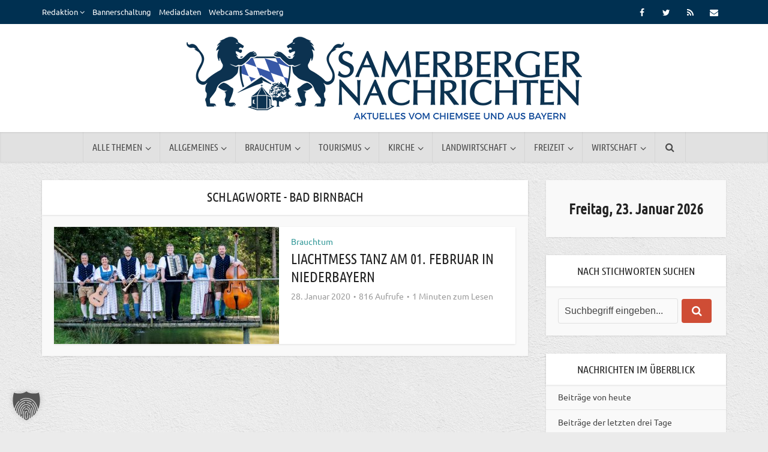

--- FILE ---
content_type: application/javascript
request_url: https://www.samerbergernachrichten.de/wp-content/cache/borlabs-cookie/1/borlabs-cookie-config-de.json.js?ver=3.3.23-104
body_size: 11690
content:
var borlabsCookieConfig = (function () { return JSON.parse("{\"contentBlockers\":{\"wpforms-hcaptcha\":{\"description\":\"\",\"hosts\":[],\"id\":\"wpforms-hcaptcha\",\"javaScriptGlobal\":\"if (document.querySelector(&#039;[data-borlabs-cookie-script-blocker-id=&quot;wpforms-recaptcha&quot;]&#039;)) {\\r\\n\\twindow.BorlabsCookie.ScriptBlocker.allocateScriptBlockerToContentBlocker(contentBlockerData.id, &#039;wpforms-recaptcha&#039;, &#039;scriptBlockerId&#039;);\\r\\n\\twindow.BorlabsCookie.Unblock.unblockScriptBlockerId(&#039;wpforms-recaptcha&#039;);\\r\\n}\",\"javaScriptInitialization\":\"el.closest(&#039;.wpforms-form&#039;)?.querySelectorAll(&#039;.wpforms-submit&#039;).forEach(btn =&gt; btn.disabled = false)\",\"name\":\"hCaptcha\",\"providerId\":\"intuition-machines\",\"repeatableSettings\":[],\"serviceId\":\"hcaptcha\",\"settings\":{\"execute-global-code-before-unblocking\":\"1\"}},\"contact-form-seven-recaptcha\":{\"description\":\"\",\"hosts\":[],\"id\":\"contact-form-seven-recaptcha\",\"javaScriptGlobal\":\"if (document.querySelector(&#039;[data-borlabs-cookie-script-blocker-id=&quot;contact-form-seven-recaptcha&quot;]&#039;)) {\\n  window.BorlabsCookie.ScriptBlocker.allocateScriptBlockerToContentBlocker(contentBlockerData.id, &#039;contact-form-seven-recaptcha&#039;, &#039;scriptBlockerId&#039;);\\n  window.BorlabsCookie.Unblock.unblockScriptBlockerId(&#039;contact-form-seven-recaptcha&#039;);\\n}\",\"javaScriptInitialization\":\"BorlabsCookie.Tools.onExist(&#039;grecaptcha&#039;, () =&gt; {\\n!function(e){var t={};function r(n){if(t[n])return t[n].exports;var o=t[n]={i:n,l:!1,exports:{}};return e[n].call(o.exports,o,o.exports,r),o.l=!0,o.exports}r.m=e,r.c=t,r.d=function(e,t,n){r.o(e,t)||Object.defineProperty(e,t,{enumerable:!0,get:n})},r.r=function(e){&quot;undefined&quot;!=typeof Symbol&amp;&amp;Symbol.toStringTag&amp;&amp;Object.defineProperty(e,Symbol.toStringTag,{value:&quot;Module&quot;}),Object.defineProperty(e,&quot;__esModule&quot;,{value:!0})},r.t=function(e,t){if(1&amp;t&amp;&amp;(e=r(e)),8&amp;t)return e;if(4&amp;t&amp;&amp;&quot;object&quot;==typeof e&amp;&amp;e&amp;&amp;e.__esModule)return e;var n=Object.create(null);if(r.r(n),Object.defineProperty(n,&quot;default&quot;,{enumerable:!0,value:e}),2&amp;t&amp;&amp;&quot;string&quot;!=typeof e)for(var o in e)r.d(n,o,function(t){return e[t]}.bind(null,o));return n},r.n=function(e){var t=e&amp;&amp;e.__esModule?function(){return e.default}:function(){return e};return r.d(t,&quot;a&quot;,t),t},r.o=function(e,t){return Object.prototype.hasOwnProperty.call(e,t)},r.p=&quot;&quot;,r(r.s=3)}([function(e,t){e.exports=function(e,t){(null==t||t&gt;e.length)&amp;&amp;(t=e.length);for(var r=0,n=new Array(t);r&lt;t;r++)n[r]=e[r];return n},e.exports.default=e.exports,e.exports.__esModule=!0},function(e,t,r){var n=r(4),o=r(5),c=r(6),u=r(7);e.exports=function(e){return n(e)||o(e)||c(e)||u()},e.exports.default=e.exports,e.exports.__esModule=!0},function(e,t){e.exports=function(e,t,r){return t in e?Object.defineProperty(e,t,{value:r,enumerable:!0,configurable:!0,writable:!0}):e[t]=r,e},e.exports.default=e.exports,e.exports.__esModule=!0},function(e,t,r){&quot;use strict&quot;;r.r(t);var n,o=r(1),c=r.n(o),u=r(2),a=r.n(u);function i(e,t){var r=Object.keys(e);if(Object.getOwnPropertySymbols){var n=Object.getOwnPropertySymbols(e);t&amp;&amp;(n=n.filter((function(t){return Object.getOwnPropertyDescriptor(e,t).enumerable}))),r.push.apply(r,n)}return r}wpcf7_recaptcha=function(e){for(var t=1;t&lt;arguments.length;t++){var r=null!=arguments[t]?arguments[t]:{};t%2?i(Object(r),!0).forEach((function(t){a()(e,t,r[t])})):Object.getOwnPropertyDescriptors?Object.defineProperties(e,Object.getOwnPropertyDescriptors(r)):i(Object(r)).forEach((function(t){Object.defineProperty(e,t,Object.getOwnPropertyDescriptor(r,t))}))}return e}({},null!==(n=wpcf7_recaptcha)&amp;&amp;void 0!==n?n:{});var f=wpcf7_recaptcha.sitekey,p=wpcf7_recaptcha.actions,s=p.homepage,l=p.contactform,d=function(e){var t=e.action,r=e.func,n=e.params;grecaptcha.execute(f,{action:t}).then((function(e){var r=new CustomEvent(&quot;wpcf7grecaptchaexecuted&quot;,{detail:{action:t,token:e}});document.dispatchEvent(r)})).then((function(){&quot;function&quot;==typeof r&amp;&amp;r.apply(void 0,c()(n))})).catch((function(e){return console.error(e)}))};if(grecaptcha.ready((function(){d({action:s})})),document.addEventListener(&quot;change&quot;,(function(e){d({action:l})})),&quot;undefined&quot;!=typeof wpcf7&amp;&amp;&quot;function&quot;==typeof wpcf7.submit){var b=wpcf7.submit;wpcf7.submit=function(e){var t=arguments.length&gt;1&amp;&amp;void 0!==arguments[1]?arguments[1]:{};d({action:l,func:b,params:[e,t]})}}document.addEventListener(&quot;wpcf7grecaptchaexecuted&quot;,(function(e){document.querySelectorAll(&#039;form.wpcf7-form input[name=&quot;_wpcf7_recaptcha_response&quot;]&#039;).forEach((function(t){t.setAttribute(&quot;value&quot;,e.detail.token)}))}))},function(e,t,r){var n=r(0);e.exports=function(e){if(Array.isArray(e))return n(e)},e.exports.default=e.exports,e.exports.__esModule=!0},function(e,t){e.exports=function(e){if(&quot;undefined&quot;!=typeof Symbol&amp;&amp;Symbol.iterator in Object(e))return Array.from(e)},e.exports.default=e.exports,e.exports.__esModule=!0},function(e,t,r){var n=r(0);e.exports=function(e,t){if(e){if(&quot;string&quot;==typeof e)return n(e,t);var r=Object.prototype.toString.call(e).slice(8,-1);return&quot;Object&quot;===r&amp;&amp;e.constructor&amp;&amp;(r=e.constructor.name),&quot;Map&quot;===r||&quot;Set&quot;===r?Array.from(e):&quot;Arguments&quot;===r||\\/^(?:Ui|I)nt(?:8|16|32)(?:Clamped)?Array$\\/.test(r)?n(e,t):void 0}},e.exports.default=e.exports,e.exports.__esModule=!0},function(e,t){e.exports=function(){throw new TypeError(&quot;Invalid attempt to spread non-iterable instance.\\\\nIn order to be iterable, non-array objects must have a [Symbol.iterator]() method.&quot;)},e.exports.default=e.exports,e.exports.__esModule=!0}]);\\n  \\n  \\/\\/ enable submit\\n  const form = el.previousSibling;\\n  if (!form) { return; }\\n  document.querySelectorAll(&#039;.wpcf7-submit&#039;).forEach(btn =&gt; btn.disabled = false);\\n});\",\"name\":\"reCAPTCHA\",\"providerId\":\"google\",\"repeatableSettings\":[],\"serviceId\":\"recaptcha\",\"settings\":{\"execute-global-code-before-unblocking\":\"1\"}},\"wpforms-recaptcha\":{\"description\":\"\",\"hosts\":[],\"id\":\"wpforms-recaptcha\",\"javaScriptGlobal\":\"if (document.querySelector(&#039;[data-borlabs-cookie-script-blocker-id=&quot;wpforms-recaptcha&quot;]&#039;)) {\\r\\n  window.BorlabsCookie.ScriptBlocker.allocateScriptBlockerToContentBlocker(contentBlockerData.id, &#039;wpforms-recaptcha&#039;, &#039;scriptBlockerId&#039;);\\r\\n  window.BorlabsCookie.Unblock.unblockScriptBlockerId(&#039;wpforms-recaptcha&#039;);\\r\\n}\",\"javaScriptInitialization\":\"\",\"name\":\"reCAPTCHA\",\"providerId\":\"google\",\"repeatableSettings\":[],\"serviceId\":\"recaptcha\",\"settings\":{\"execute-global-code-before-unblocking\":\"\"}},\"default\":{\"description\":\"Der &lt;strong&gt;&lt;em&gt;Standard&lt;\\/em&gt; Content-Blocker&lt;\\/strong&gt; ist ein spezieller Typ, der immer dann verwendet wird, wenn kein spezifischer &lt;strong&gt;Content-Blocker&lt;\\/strong&gt; gefunden wurde.&lt;br&gt;Daher ist es nicht m\\u00f6glich, die Funktion &lt;strong&gt;&quot;Alle entsperren&quot;&lt;\\/strong&gt; zu verwenden.\",\"hosts\":[],\"id\":\"default\",\"javaScriptGlobal\":\"\",\"javaScriptInitialization\":\"\",\"name\":\"Standard\",\"providerId\":\"unknown\",\"repeatableSettings\":[],\"serviceId\":null,\"settings\":{\"execute-global-code-before-unblocking\":\"\"}},\"wpforms-turnstile\":{\"description\":\"\",\"hosts\":[],\"id\":\"wpforms-turnstile\",\"javaScriptGlobal\":\"if (document.querySelector(&#039;[data-borlabs-cookie-script-blocker-id=&quot;wpforms-recaptcha&quot;]&#039;)) {\\r\\n\\twindow.BorlabsCookie.ScriptBlocker.allocateScriptBlockerToContentBlocker(contentBlockerData.id, &#039;wpforms-recaptcha&#039;, &#039;scriptBlockerId&#039;);\\r\\n\\twindow.BorlabsCookie.Unblock.unblockScriptBlockerId(&#039;wpforms-recaptcha&#039;);\\r\\n}\",\"javaScriptInitialization\":\"if (typeof jQuery !== &#039;undefined&#039; &amp;&amp; typeof wpforms !== &#039;undefined&#039; &amp;&amp; typeof wpforms.checkTurnstileVisibility !== &#039;undefined&#039;) {\\r\\n  const form = el.closest(&#039;form.wpforms-form&#039;);\\r\\n  if (form != null) {\\r\\n    let counter = 0;\\r\\n    const $form = jQuery(form);\\r\\n    const checkInterval = setInterval(() =&gt; {\\r\\n      if (counter &gt; 50) {\\r\\n        clearInterval(checkInterval)\\r\\n      }\\r\\n      counter++;\\r\\n      const captchaContainer = form.querySelector(&#039;.g-recaptcha&#039;);\\r\\n      if (captchaContainer == null) {\\r\\n        return;\\r\\n      }\\r\\n\\t  wpforms.checkTurnstileVisibility($form);\\r\\n      if (captchaContainer.getBoundingClientRect().height &gt; 0) {\\r\\n        clearInterval(checkInterval)\\r\\n      }\\r\\n    }, 20)\\r\\n  }\\r\\n}\",\"name\":\"Turnstile\",\"providerId\":\"cloudflare\",\"repeatableSettings\":[],\"serviceId\":\"turnstile\",\"settings\":{\"execute-global-code-before-unblocking\":\"1\"}},\"contact-form-seven-turnstile\":{\"description\":\"\",\"hosts\":[],\"id\":\"contact-form-seven-turnstile\",\"javaScriptGlobal\":\"if (document.querySelector(&#039;[data-borlabs-cookie-script-blocker-id=&quot;contact-form-seven-turnstile&quot;]&#039;)) {\\n\\twindow.BorlabsCookie.ScriptBlocker.allocateScriptBlockerToContentBlocker(contentBlockerData.id, &#039;contact-form-seven-turnstile&#039;, &#039;scriptBlockerId&#039;);\\n\\twindow.BorlabsCookie.Unblock.unblockScriptBlockerId(&#039;contact-form-seven-turnstile&#039;);\\n}\",\"javaScriptInitialization\":\"el.closest(&#039;.wpcf7-form&#039;)?.querySelectorAll(&#039;.wpcf7-submit&#039;)?.forEach(btn =&gt; btn.disabled = false);\",\"name\":\"Turnstile\",\"providerId\":\"cloudflare\",\"repeatableSettings\":[],\"serviceId\":\"turnstile\",\"settings\":{\"execute-global-code-before-unblocking\":\"1\"}}},\"globalStrings\":{\"a11yDialogCloseButton\":\"Dialog schlie\\u00dfen\",\"a11yDialogCloseButtonExplained\":\"Mit diesem Button wird der Dialog geschlossen. Seine Funktionalit\\u00e4t ist identisch mit der des Buttons {{ entranceAcceptOnlyEssential }}.\",\"a11yProviderDialogExplained\":\"Nachstehend finden Sie eine Liste mit den Providern, deren Services oder Inhalte derzeit blockiert sind.\",\"a11yProviderListExplained\":\"Es folgt eine Liste von Providern, f\\u00fcr deren Services eine Einwilligung erteilt werden kann.\",\"a11yRegionServices\":\"Service-Liste und Filteroption\",\"a11yRegionServicesExplained\":\"In diesem Bereich finden Sie eine Liste der Services, f\\u00fcr die Sie eine Einwilligung erteilen k\\u00f6nnen. Mit dem Filter k\\u00f6nnen Sie die Liste durch Eingabe eines Suchbegriffs eingrenzen. Die Liste wird w\\u00e4hrend der Eingabe automatisch aktualisiert.\",\"a11yServiceGroupListExplained\":\"Es folgt eine Liste der Service-Gruppen, f\\u00fcr die eine Einwilligung erteilt werden kann. Die erste Service-Gruppe ist essenziell und kann nicht abgew\\u00e4hlt werden.\",\"a11yWidgetButton\":\"Dialog Datenschutz-Pr\\u00e4ferenz \\u00f6ffnen\",\"consentHistoryLoading\":\"Einwilligung-Historie Laden...\",\"consentHistoryNoData\":\"Keine Einwilligungsdaten\",\"consentHistoryTableChoice\":\"Auswahl\",\"consentHistoryTableConsentGiven\":\"Ja\",\"consentHistoryTableConsents\":\"Einwilligungen\",\"consentHistoryTableConsentWithdrawn\":\"Nein\",\"consentHistoryTableDate\":\"Datum\",\"consentHistoryTableVersion\":\"Version\",\"consentHistoryTableVersionChanges\":\"\\u00c4nderungen\",\"consentHistoryTableVersionChangesAdded\":\"Hinzugef\\u00fcgt\",\"consentHistoryTableVersionChangesRemoved\":\"Entfernt\",\"detailsAcceptAllButton\":\"Alle akzeptieren\",\"detailsAcceptOnlyEssential\":\"Nur essenzielle Cookies akzeptieren\",\"detailsBackLink\":\"Zur\\u00fcck\",\"detailsDescription\":\"Hier finden Sie eine \\u00dcbersicht \\u00fcber alle verwendeten Cookies. Sie k\\u00f6nnen Ihre Einwilligung f\\u00fcr ganze Kategorien geben oder sich weitere Informationen anzeigen lassen und bestimmte Cookies ausw\\u00e4hlen.\",\"detailsDeselectAll\":\"Alle abw\\u00e4hlen\",\"detailsHeadline\":\"Datenschutz-Pr\\u00e4ferenz\",\"detailsHideMoreInformationLink\":\"Informationen ausblenden\",\"detailsSaveConsentButton\":\"Speichern\",\"detailsSelectAll\":\"Alle ausw\\u00e4hlen\",\"detailsShowMoreInformationLink\":\"Informationen anzeigen\",\"detailsSwitchStatusActive\":\"Ein\",\"detailsSwitchStatusInactive\":\"Aus\",\"detailsTabConsentHistory\":\"Einwilligung-Historie\",\"detailsTabProvider\":\"Provider\",\"detailsTabServiceGroups\":\"Service-Gruppen\",\"detailsTabServices\":\"Services\",\"entranceAcceptAllButton\":\"Ich akzeptiere alle\",\"entranceAcceptOnlyEssential\":\"Nur essenzielle Cookies akzeptieren\",\"entranceDescription\":\"Wir ben\\u00f6tigen Ihre Einwilligung, bevor Sie unsere Website weiter besuchen k\\u00f6nnen.\",\"entranceHeadline\":\"Datenschutz-Pr\\u00e4ferenz\",\"entranceLanguageSwitcherLink\":\"Sprache\",\"entrancePreferencesButton\":\"Individuelle Datenschutz-Pr\\u00e4ferenzen\",\"entrancePreferencesLink\":\"Pr\\u00e4ferenzen\",\"entranceSaveConsentButton\":\"Einwilligung speichern\",\"iabTcfA11yPurposeListExplained\":\"Im Folgenden finden Sie eine Liste der Zwecke des IAB Transparency and Consent Framework (TCF), f\\u00fcr die eine Einwilligung erteilt werden kann. Das TCF wurde geschaffen, um Verlagen, Technologieanbietern und Werbetreibenden dabei zu helfen, die EU-DSGVO und die ePrivacy-Richtlinie einzuhalten.\",\"iabTcfA11yRegionTcfVendorConsentHistory\":\"TCF-Vendoren-Einwilligungen und Filteroption\",\"iabTcfA11yRegionTcfVendorConsentHistoryExplained\":\"Dieser Bereich enth\\u00e4lt eine Liste von Vendoren zusammen mit Informationen \\u00fcber Ihre Einwilligungen. Mit dem Filter k\\u00f6nnen Sie die Liste durch Eingabe eines Suchbegriffs eingrenzen. Die Liste wird w\\u00e4hrend der Eingabe automatisch aktualisiert.\",\"iabTcfA11yRegionVendors\":\"Vendoren-Liste und Filteroption\",\"iabTcfA11yRegionVendorsExplained\":\"Dieser Bereich enth\\u00e4lt eine Liste von Vendoren, f\\u00fcr die Sie eine Einwilligung erteilen k\\u00f6nnen. Sie k\\u00f6nnen den Filter verwenden, um die Liste durch Eingabe eines Suchbegriffs einzugrenzen. Die Liste wird w\\u00e4hrend der Eingabe automatisch aktualisiert.\",\"iabTcfA11yServiceGroupListExplained\":\"Es folgt eine Liste der Service-Gruppen, f\\u00fcr die eine Einwilligung erteilt werden kann. Die erste Service-Gruppe ist essenziell und kann nicht abgew\\u00e4hlt werden. Diese Service-Gruppen sind nicht Teil des TCF-Standards.\",\"iabTcfDataRetention\":\"Datenaufbewahrung:\",\"iabTcfDataRetentionInDays\":\"Tage\",\"iabTcfDescriptionCookieInformation\":\"Die von Ihnen getroffenen Entscheidungen bez\\u00fcglich der in diesem Hinweis aufgef\\u00fchrten Zwecke und Vendoren werden in einem Cookie mit dem Namen {{ iabTcfCookieName }} f\\u00fcr bis zu {{ cookieLifetime }} Tage gespeichert.\",\"iabTcfDescriptionIndiviualSettings\":\"Bitte beachten Sie, dass aufgrund individueller Einstellungen m\\u00f6glicherweise nicht alle Funktionen der Website verf\\u00fcgbar sind.\",\"iabTcfDescriptionLegInt\":\"Einige unserer <a href=\\\"#\\\" role=\\\"button\\\" data-borlabs-cookie-actions=\\\"vendors\\\">{{ totalVendors }} Partner<\\/a> verarbeiten Ihre Daten (jederzeit widerrufbar) auf der Grundlage eines <a href=\\\"#\\\" role=\\\"button\\\" data-borlabs-cookie-actions=\\\"leg-int\\\">berechtigten Interesses<\\/a>.\",\"iabTcfDescriptionMoreInformation\":\"Weitere Informationen \\u00fcber die Verwendung Ihrer Daten und \\u00fcber unsere Partner finden Sie unter <a href=\\\"#\\\" role=\\\"button\\\" data-borlabs-cookie-actions=\\\"preferences\\\">Einstellungen<\\/a> oder in unserer Datenschutzerkl\\u00e4rung.\",\"iabTcfDescriptionNoCommitment\":\"Es besteht keine Verpflichtung, der Verarbeitung Ihrer Daten zuzustimmen, um dieses Angebot zu nutzen.\",\"iabTcfDescriptionPersonalData\":\"Personenbezogene Daten k\\u00f6nnen verarbeitet werden (z. B. Erkennungsmerkmale, IP-Adressen), z. B. f\\u00fcr personalisierte Anzeigen und Inhalte oder zur Messung von Anzeigen und Inhalten.\",\"iabTcfDescriptionRevoke\":\"Wir k\\u00f6nnen bestimmte Inhalte nicht ohne Ihre Einwilligung anzeigen. Sie k\\u00f6nnen Ihre Auswahl jederzeit unter <a href=\\\"#\\\" role=\\\"button\\\" data-borlabs-cookie-actions=\\\"preferences\\\">Einstellungen<\\/a> widerrufen oder anpassen. Ihre Auswahl wird nur auf dieses Angebot angewendet.\",\"iabTcfDescriptionTechnology\":\"Wir ben\\u00f6tigen Ihre Einwilligung, damit wir und unsere {{ totalVendors }} Partner Cookies und andere Technologien verwenden k\\u00f6nnen, um Ihnen relevante Inhalte und Werbung zu liefern. Auf diese Weise finanzieren und optimieren wir unsere Website.\",\"iabTcfHeadlineConsentHistory\":\"TCF-Vendoren-Einwilligungen\",\"iabTcfHeadlineConsentHistoryNonTcfStandard\":\"Nicht-TCF-Standardeinwilligungen\",\"iabTcfHeadlineDataCategories\":\"Datenkategorien\",\"iabTcfHeadlineFeatures\":\"Features\",\"iabTcfHeadlineIllustrations\":\"Illustrationen\",\"iabTcfHeadlineLegitimateInterests\":\"Berechtigte Interessen\",\"iabTcfHeadlineNonTcfCategories\":\"Nicht-TCF-Standardkategorien\",\"iabTcfHeadlinePurposes\":\"Zwecke\",\"iabTcfHeadlineSpecialFeatures\":\"Spezielle Features\",\"iabTcfHeadlineSpecialPurposes\":\"Spezielle Zwecke\",\"iabTcfHeadlineStandardDataRetention\":\"Standard Datenaufbewahrung\",\"iabTcfHeadlineStorageInformation\":\"Speicherinformation\",\"iabTcfHeadlineVendorAdditionalInformation\":\"Vendor-Informationen\",\"iabTcfHeadlineVendorConsentHistory\":\"Historie\",\"iabTcfNonTcf\":\"Nicht-TCF-Standard\",\"iabTcfShowAllProviders\":\"Alle Provider anzeigen\",\"iabTcfShowAllVendors\":\"Alle Vendoren anzeigen\",\"iabTcfStorageInformationCookieRefresh\":\"Cookie-Aktualisierung\",\"iabTcfStorageInformationDateDay\":\"Tag\",\"iabTcfStorageInformationDateDays\":\"Tage\",\"iabTcfStorageInformationDateLessThanADay\":\"Weniger als ein Tag\",\"iabTcfStorageInformationDateMonth\":\"Monat\",\"iabTcfStorageInformationDateMonths\":\"Monate\",\"iabTcfStorageInformationDomain\":\"Domain\",\"iabTcfStorageInformationIdentifier\":\"Kennung\",\"iabTcfStorageInformationMaxAgeSeconds\":\"Lebensdauer\",\"iabTcfStorageInformationPurposes\":\"Zweck(e)\",\"iabTcfStorageInformationStatusNo\":\"Nein\",\"iabTcfStorageInformationStatusYes\":\"Ja\",\"iabTcfStorageInformationType\":\"Typ\",\"iabTcfStorageInformationUsesCookies\":\"Cookie-Speicherung\",\"iabTcfStorageInformationUsesNonCookieAccess\":\"Zugriff ohne Cookie\",\"iabTcfTabCategories\":\"Kategorien\",\"iabTcfTabLegitimateInterest\":\"Berechtigtes Interesse\",\"iabTcfTabVendors\":\"Vendoren\",\"iabTcfVendorLegitimateInterestClaim\":\"Anspruch auf berechtigtes Interesse\",\"iabTcfVendorPlural\":\"Vendoren\",\"iabTcfVendorPrivacyPolicy\":\"Datenschutzerkl\\u00e4rung\",\"iabTcfVendorSearchPlaceholder\":\"Vendoren suchen...\",\"iabTcfVendorSingular\":\"Vendor\",\"imprintLink\":\"Impressum\",\"legalInformationDescriptionConfirmAge\":\"Wenn Sie unter 16 Jahre alt sind und Ihre Einwilligung zu optionalen Services geben m\\u00f6chten, m\\u00fcssen Sie Ihre Erziehungsberechtigten um Erlaubnis bitten.\",\"legalInformationDescriptionIndividualSettings\":\"Bitte beachten Sie, dass aufgrund individueller Einstellungen m\\u00f6glicherweise nicht alle Funktionen der Website verf\\u00fcgbar sind.\",\"legalInformationDescriptionMoreInformation\":\"Weitere Informationen \\u00fcber die Verwendung Ihrer Daten finden Sie in unserer <a href=\\\"{{ privacyPageUrl }}\\\">Datenschutzerkl\\u00e4rung<\\/a>.\",\"legalInformationDescriptionNonEuDataTransfer\":\"Einige Services verarbeiten personenbezogene Daten in den USA. Mit Ihrer Einwilligung zur Nutzung dieser Services willigen Sie auch in die Verarbeitung Ihrer Daten in den USA gem\\u00e4\\u00df Art. 49 (1) lit. a GDPR ein. Der EuGH stuft die USA als ein Land mit unzureichendem Datenschutz nach EU-Standards ein. Es besteht beispielsweise die Gefahr, dass US-Beh\\u00f6rden personenbezogene Daten in \\u00dcberwachungsprogrammen verarbeiten, ohne dass f\\u00fcr Europ\\u00e4erinnen und Europ\\u00e4er eine Klagem\\u00f6glichkeit besteht.\",\"legalInformationDescriptionNoObligation\":\"Es besteht keine Verpflichtung, in die Verarbeitung Ihrer Daten einzuwilligen, um dieses Angebot zu nutzen.\",\"legalInformationDescriptionPersonalData\":\"Personenbezogene Daten k\\u00f6nnen verarbeitet werden (z. B. IP-Adressen), z. B. f\\u00fcr personalisierte Anzeigen und Inhalte oder die Messung von Anzeigen und Inhalten.\",\"legalInformationDescriptionRevoke\":\"Sie k\\u00f6nnen Ihre Auswahl jederzeit unter <a href=\\\"#\\\" role=\\\"button\\\" data-borlabs-cookie-actions=\\\"preferences\\\">Einstellungen<\\/a> widerrufen oder anpassen.\",\"legalInformationDescriptionTechnology\":\"Wir verwenden Cookies und andere Technologien auf unserer Website. Einige von ihnen sind essenziell, w\\u00e4hrend andere uns helfen, diese Website und Ihre Erfahrung zu verbessern.\",\"privacyLink\":\"Datenschutzerkl\\u00e4rung\",\"providerAddress\":\"Adresse\",\"providerCloseButton\":\"Schlie\\u00dfen\",\"providerCookieUrl\":\"Cookie-URL\",\"providerDescription\":\"Beschreibung\",\"providerInformationTitle\":\"Provider-Informationen\",\"providerName\":\"Provider-Name\",\"providerOptOutUrl\":\"Opt-Out-URL\",\"providerPartners\":\"Partner\",\"providerPlural\":\"Provider\",\"providerPrivacyUrl\":\"URL der Datenschutzerkl\\u00e4rung\",\"providerSearchPlaceholder\":\"Provider suchen...\",\"providerSingular\":\"Provider\",\"serviceDetailsTableCookieLifetime\":\"Lebensdauer\",\"serviceDetailsTableCookiePurpose\":\"Zweck\",\"serviceDetailsTableCookiePurposeFunctional\":\"Funktional\",\"serviceDetailsTableCookiePurposeTracking\":\"Tracking\",\"serviceDetailsTableCookies\":\"Cookie(s)\",\"serviceDetailsTableCookieType\":\"Typ\",\"serviceDetailsTableCookieTypeHttp\":\"HTTP\",\"serviceDetailsTableCookieTypeLocalStorage\":\"Local Storage\",\"serviceDetailsTableCookieTypeSessionStorage\":\"Session Storage\",\"serviceDetailsTableDescription\":\"Beschreibung\",\"serviceDetailsTableHosts\":\"Hosts\",\"serviceDetailsTableName\":\"Name\",\"serviceDetailsTableServiceOptionDataCollection\":\"Datenerhebung\",\"serviceDetailsTableServiceOptionDataPurpose\":\"Zweck der Datenverarbeitung\",\"serviceDetailsTableServiceOptionDistribution\":\"Verteilung\",\"serviceDetailsTableServiceOptionLegalBasis\":\"Rechtsgrundlage\",\"serviceDetailsTableServiceOptionProcessingLocation\":\"Standortverarbeitung\",\"serviceDetailsTableServiceOptions\":\"Service-Optionen\",\"serviceDetailsTableServiceOptionTechnology\":\"Technologie\",\"servicePlural\":\"Services\",\"serviceSearchPlaceholder\":\"Services suchen...\",\"serviceSingular\":\"Service\"},\"providers\":{\"default\":{\"address\":\"- Waldweg 1 - 83209 Prien\\/Prutdorf\",\"contentBlockerIds\":[],\"cookieUrl\":\"\",\"description\":\"Dies ist der Eigent\\u00fcmer dieser Website. Der Eigent\\u00fcmer ist verantwortlich f\\u00fcr den Inhalt dieser Website und f\\u00fcr die Verarbeitung Ihrer pers\\u00f6nlichen Daten.\",\"iabVendorId\":null,\"id\":\"default\",\"name\":\"Anton H\\u00f6tzelsperger\",\"optOutUrl\":\"\",\"partners\":\"\",\"privacyUrl\":\"https:\\/\\/www.samerbergernachrichten.de\\/datenschutz\\/\",\"serviceIds\":[\"borlabs-cookie\",\"wp-statistics\"]},\"automattic-ireland\":{\"address\":\"Grand Canal Dock, 25 Herbert Pl Dublin, D02 AY86\",\"contentBlockerIds\":[],\"cookieUrl\":\"\",\"description\":\"Aut O&#039;Mattic A8C Ireland Ltd. ist eine Tochtergesellschaft von Automattic, dem Unternehmen hinter WordPress.com, Jetpack, WooCommerce und mehr. Es ist ein Web-Entwicklungsunternehmen.\",\"iabVendorId\":null,\"id\":\"automattic-ireland\",\"name\":\"Aut O\\u2019Mattic A8C Ireland Ltd.\",\"optOutUrl\":\"\",\"partners\":\"\",\"privacyUrl\":\"https:\\/\\/automattic.com\\/privacy\\/\",\"serviceIds\":[\"jetpack\"]},\"cloudflare\":{\"address\":\"Rosental 7, 80331 M\\u00fcnchen\",\"contentBlockerIds\":[\"wpforms-turnstile\",\"contact-form-seven-turnstile\"],\"cookieUrl\":\"\",\"description\":\"Cloudflare bietet Sicherheits-, Leistungs- und Zuverl\\u00e4ssigkeitsdienste f\\u00fcr Websites und Anwendungen.\",\"iabVendorId\":null,\"id\":\"cloudflare\",\"name\":\"Cloudflare Germany GmbH\",\"optOutUrl\":\"\",\"partners\":\"\",\"privacyUrl\":\"https:\\/\\/www.cloudflare.com\\/de-de\\/privacypolicy\\/\",\"serviceIds\":[\"turnstile\"]},\"google\":{\"address\":\"Gordon House, Barrow Street, Dublin 4, Ireland\",\"contentBlockerIds\":[\"contact-form-seven-recaptcha\",\"wpforms-recaptcha\"],\"cookieUrl\":\"https:\\/\\/policies.google.com\\/technologies\\/cookies?hl=de\",\"description\":\"Google LLC, die Dachgesellschaft aller Google-Dienste, ist ein Technologieunternehmen, das verschiedene Dienstleistungen anbietet und sich mit der Entwicklung von Hardware und Software besch\\u00e4ftigt.\",\"iabVendorId\":null,\"id\":\"google\",\"name\":\"Google\",\"optOutUrl\":\"\",\"partners\":\"\",\"privacyUrl\":\"https:\\/\\/business.safety.google\\/privacy\\/?hl=de\",\"serviceIds\":[\"recaptcha\",\"google-analytics-site-kit\",\"google-analytics-real-flipbook\"]},\"intuition-machines\":{\"address\":\"1065 SW 8th St #704, Miami FL 33130, USA Attention: Privacy\",\"contentBlockerIds\":[\"wpforms-hcaptcha\"],\"cookieUrl\":\"\",\"description\":\"Intuition Machines, Inc. entwickelt KI-gest\\u00fctzte L\\u00f6sungen zur Unterscheidung von Menschen und Bots.\",\"iabVendorId\":null,\"id\":\"intuition-machines\",\"name\":\"Intuition Machines, Inc.\",\"optOutUrl\":\"\",\"partners\":\"\",\"privacyUrl\":\"https:\\/\\/www.hcaptcha.com\\/privacy\",\"serviceIds\":[\"hcaptcha\"]},\"unknown\":{\"address\":\"-\",\"contentBlockerIds\":[\"default\"],\"cookieUrl\":\"\",\"description\":\"Dies ist ein Service, den wir keinem Provider zuordnen k\\u00f6nnen.\",\"iabVendorId\":null,\"id\":\"unknown\",\"name\":\"Unbekannt\",\"optOutUrl\":\"\",\"partners\":\"\",\"privacyUrl\":\"https:\\/\\/www.samerbergernachrichten.de\",\"serviceIds\":[]}},\"serviceGroups\":{\"essential\":{\"description\":\"Essenzielle Services erm\\u00f6glichen grundlegende Funktionen und sind f\\u00fcr das ordnungsgem\\u00e4\\u00dfe Funktionieren der Website erforderlich.\",\"id\":\"essential\",\"name\":\"Essenziell\",\"preSelected\":true,\"serviceIds\":[\"borlabs-cookie\"]},\"statistics\":{\"description\":\"Statistik-Cookies sammeln Nutzungsdaten, die uns Aufschluss dar\\u00fcber geben, wie unsere Besucher mit unserer Website umgehen.\",\"id\":\"statistics\",\"name\":\"Statistik\",\"preSelected\":false,\"serviceIds\":[\"google-analytics-site-kit\",\"wp-statistics\",\"google-analytics-real-flipbook\"]},\"marketing\":{\"description\":\"Marketing Services werden von Drittanbietern oder Herausgebern genutzt, um personalisierte Werbung anzuzeigen. Sie tun dies, indem sie Besucher \\u00fcber Websites hinweg verfolgen.\",\"id\":\"marketing\",\"name\":\"Marketing\",\"preSelected\":false,\"serviceIds\":[\"jetpack\"]},\"external-media\":{\"description\":\"Inhalte von Videoplattformen und Social-Media-Plattformen werden standardm\\u00e4\\u00dfig blockiert. Wenn externe Services akzeptiert werden, ist f\\u00fcr den Zugriff auf diese Inhalte keine manuelle Einwilligung mehr erforderlich.\",\"id\":\"external-media\",\"name\":\"Externe Medien\",\"preSelected\":false,\"serviceIds\":[\"recaptcha\",\"turnstile\",\"hcaptcha\"]}},\"services\":{\"borlabs-cookie\":{\"cookies\":[{\"description\":\"Dieses Cookie speichert Informationen zur Einwilligung f\\u00fcr Service-Gruppen und einzelne Services.\",\"hostname\":\"#\",\"lifetime\":\"60 Tage\",\"name\":\"borlabs-cookie\",\"purpose\":\"functional\",\"type\":\"http\"}],\"description\":\"Speichert die im Dialog von Borlabs Cookie ausgew\\u00e4hlten Besucherpr\\u00e4ferenzen.\",\"hosts\":[],\"id\":\"borlabs-cookie\",\"name\":\"Borlabs Cookie\",\"optInCode\":\"\",\"optOutCode\":\"\",\"options\":[],\"providerId\":\"default\",\"repeatableSettings\":[],\"serviceGroupId\":\"essential\",\"settings\":{\"asynchronous-opt-out-code\":\"\",\"block-cookies-before-consent\":\"\",\"disable-code-execution\":\"\",\"prioritize\":\"\"}},\"google-analytics-site-kit\":{\"cookies\":[{\"description\":\"Dient zur Unterscheidung einzelner Nutzer.\",\"hostname\":\"#\",\"lifetime\":\"2 Jahre\",\"name\":\"_ga\",\"purpose\":\"tracking\",\"type\":\"http\"},{\"description\":\"Dient zur Speicherung des Sitzungsstatus.\",\"hostname\":\"#\",\"lifetime\":\"2 Jahre\",\"name\":\"_ga_*\",\"purpose\":\"tracking\",\"type\":\"http\"}],\"description\":\"Google Analytics ist ein Webanalysedienst von Google, der unseren Website-Verkehr nachverfolgt und analysiert. Er erm\\u00f6glicht Einblicke in das Nutzerverhalten auf unserer Website und unterst\\u00fctzt uns dabei, unsere Zielgruppe besser zu verstehen sowie unsere Online-Aktivit\\u00e4ten zu optimieren.\",\"hosts\":[{\"hostname\":\"www.googletagmanager.com\"}],\"id\":\"google-analytics-site-kit\",\"name\":\"Google Analytics\",\"optInCode\":\"[base64]\",\"optOutCode\":\"[base64]\",\"options\":[],\"providerId\":\"google\",\"repeatableSettings\":[],\"serviceGroupId\":\"statistics\",\"settings\":{\"prioritize\":\"\",\"disable-code-execution\":\"\",\"block-cookies-before-consent\":\"\",\"asynchronous-opt-out-code\":\"\",\"service-group-statistics\":\"statistics\",\"google-analytics-consent-mode-basic\":\"1\",\"google-analytics-consent-mode\":\"0\"}},\"google-analytics-real-flipbook\":{\"cookies\":[{\"description\":\"Dient zur Speicherung des Sitzungsstatus.\",\"hostname\":\"#\",\"lifetime\":\"2 Jahre\",\"name\":\"_ga_*\",\"purpose\":\"tracking\",\"type\":\"http\"},{\"description\":\"Dient zur Unterscheidung einzelner Nutzer.\",\"hostname\":\"#\",\"lifetime\":\"2 Jahre\",\"name\":\"_ga\",\"purpose\":\"tracking\",\"type\":\"http\"}],\"description\":\"Google Analytics ist ein Webanalysedienst von Google, der unseren Website-Verkehr nachverfolgt und analysiert. Er erm\\u00f6glicht Einblicke in das Nutzerverhalten auf unserer Website und unterst\\u00fctzt uns dabei, unsere Zielgruppe besser zu verstehen sowie unsere Online-Aktivit\\u00e4ten zu optimieren.\",\"hosts\":[],\"id\":\"google-analytics-real-flipbook\",\"name\":\"Google Analytics\",\"optInCode\":\"PHNjcmlwdCBub3dwcm9ja2V0PndpbmRvdy5kaXNwYXRjaEV2ZW50KG5ldyBFdmVudCgnYnJsYnMtcmVhbC1mbGlwYm9vay1ndG0tdW5ibG9ja2VkJykpOzwvc2NyaXB0Pg==\",\"optOutCode\":\"\",\"options\":[],\"providerId\":\"google\",\"repeatableSettings\":[],\"serviceGroupId\":\"statistics\",\"settings\":{\"prioritize\":\"\",\"disable-code-execution\":\"\",\"block-cookies-before-consent\":\"\",\"asynchronous-opt-out-code\":\"\",\"service-group-statistics\":\"statistics\"}},\"recaptcha\":{\"cookies\":[{\"description\":\"Speichern Sie den Status eines Benutzers in Bezug auf seine Cookie-Entscheidungen.\",\"hostname\":\".google.com\",\"lifetime\":\"2 Jahre\",\"name\":\"CONSENT\",\"purpose\":\"functional\",\"type\":\"http\"},{\"description\":\"Liefert die Risikoanalyse von reCAPTCHA.\",\"hostname\":\"www.google.com\",\"lifetime\":\"6 Monate\",\"name\":\"_GRECAPTCHA\",\"purpose\":\"functional\",\"type\":\"http\"}],\"description\":\"Google reCAPTCHA sch\\u00fctzt die Website vor Betrug und Missbrauch.\",\"hosts\":[{\"hostname\":\"google.com\"}],\"id\":\"recaptcha\",\"name\":\"Google reCAPTCHA\",\"optInCode\":\"\",\"optOutCode\":\"\",\"options\":[],\"providerId\":\"google\",\"repeatableSettings\":[],\"serviceGroupId\":\"external-media\",\"settings\":{\"prioritize\":\"\",\"disable-code-execution\":\"\",\"block-cookies-before-consent\":\"\",\"asynchronous-opt-out-code\":\"\",\"service-group-external-media\":\"external-media\"}},\"hcaptcha\":{\"cookies\":[],\"description\":\"hCaptcha ist ein datenschutzorientierter CAPTCHA-Dienst zum Schutz von Websites vor Bots.\",\"hosts\":[{\"hostname\":\"js.hcaptcha.com\"}],\"id\":\"hcaptcha\",\"name\":\"hCaptcha\",\"optInCode\":\"\",\"optOutCode\":\"\",\"options\":[],\"providerId\":\"intuition-machines\",\"repeatableSettings\":[],\"serviceGroupId\":\"external-media\",\"settings\":{\"prioritize\":\"\",\"disable-code-execution\":\"\",\"block-cookies-before-consent\":\"\",\"asynchronous-opt-out-code\":\"\",\"service-group-external-media\":\"external-media\"}},\"jetpack\":{\"cookies\":[{\"description\":\"Speichert erfolgreich fertiggestellte Mathe-Captcha eines Benutzers zum Nachweis, dass es sich um eine reale Person handelt.\",\"hostname\":\"#\",\"lifetime\":\"1 Tag\",\"name\":\"jpp_math_pass\",\"purpose\":\"functional\",\"type\":\"http\"},{\"description\":\"Ergebnisse des geografischen Standorttests werden 24 Stunden lang gespeichert. Wahr\\/Falsch, wenn die IP-Adresse des Besuchers aus Kalifornien stammt.\",\"hostname\":\"#\",\"lifetime\":\"24 Stunden\",\"name\":\"ccpa_applies\",\"purpose\":\"tracking\",\"type\":\"http\"},{\"description\":\"Unbekannte Funktionalit\\u00e4t\",\"hostname\":\"#\",\"lifetime\":\"3 Tage\",\"name\":\"tk_r3d\",\"purpose\":\"tracking\",\"type\":\"http\"},{\"description\":\"Wird zur Nonce-Verifizierung verwendet.\",\"hostname\":\"#\",\"lifetime\":\"10 Minuten\",\"name\":\"jetpack_sso_nonce\",\"purpose\":\"functional\",\"type\":\"http\"},{\"description\":\"Speichert den Status der Zustimmung des Besuchers zur Verwendung von Cookies.\",\"hostname\":\"#\",\"lifetime\":\"180 Tage\",\"name\":\"eucookielaw\",\"purpose\":\"tracking\",\"type\":\"http\"},{\"description\":\"Speichert den Funktionsnamen des Zustands, der an den Benutzer f\\u00fcr Anforderungen bez\\u00fcglich der Funktionsaktivierung zur\\u00fcckgegeben wird.\",\"hostname\":\"#\",\"lifetime\":\"Sitzung\",\"name\":\"jetpackState[module]\",\"purpose\":\"tracking\",\"type\":\"http\"},{\"description\":\"Speichert die Content-Auswahl des Besuchers in einem vom IAB vorgegebenen Format. Dieses Cookie wird gelesen und Werbetreibende erhalten im Rahmen des Anzeigengebotsprozesses die Einwilligung.\",\"hostname\":\"#\",\"lifetime\":\"1 Jahr bei Opt-In \\/ 5 Jahre bei Opt-Out\",\"name\":\"usprivacy\",\"purpose\":\"tracking\",\"type\":\"http\"},{\"description\":\"Speichert die URL des Gravatar-Bilds, um sie auf der Anmeldeseite anzuzeigen.\",\"hostname\":\"#\",\"lifetime\":\"1 Woche oder L\\u00f6schen nach erfolgreichem Anmelden\",\"name\":\"jetpack_sso_wpcom_gravatar_*\",\"purpose\":\"tracking\",\"type\":\"http\"},{\"description\":\"Speichert alle entdeckten PHP-Fehler, kurz bevor PHP die Ausf\\u00fchrung einstellt.\",\"hostname\":\"#\",\"lifetime\":\"Sitzung\",\"name\":\"jetpackState[php_errors]\",\"purpose\":\"tracking\",\"type\":\"http\"},{\"description\":\"Erinnert sich an die Benutzereinstellungen f\\u00fcr Website-Abos, um dem Benutzer einen visuellen Hinweis anzuzeigen.\",\"hostname\":\"#\",\"lifetime\":\"30.000.000 Sekunden\",\"name\":\"jetpack_blog_subscribe_[post_id]\",\"purpose\":\"tracking\",\"type\":\"http\"},{\"description\":\"Erh\\u00f6ht sich jedes Mal, wenn ein Besucher eine Seite mit diesem Block aufruft (wird ausschlie\\u00dflich zur Kontrolle der Block-Sichtbarkeit verwendet).\",\"hostname\":\"#\",\"lifetime\":\"180 Tage\",\"name\":\"jp-visit-counter\",\"purpose\":\"functional\",\"type\":\"http\"},{\"description\":\"Wird zur Anzeige in den Benutzerkommentaren verwendet, die bereits \\u00fcbermittelt aber noch nicht genehmigt wurden.\",\"hostname\":\"#\",\"lifetime\":\"30.000.000 Sekunden\",\"name\":\"comment_author_email*\",\"purpose\":\"functional\",\"type\":\"http\"},{\"description\":\"Dient zum Speichern von Referrer-IDs\",\"hostname\":\"#\",\"lifetime\":\"1 Jahr\",\"name\":\"tk_*r\",\"purpose\":\"tracking\",\"type\":\"http\"},{\"description\":\"Speichert die Bezeichnungen aller eigenst\\u00e4ndigen Plugins, die von Jetpack deaktiviert werden m\\u00fcssen, damit sie an den Benutzer \\u00fcbermittelt werden k\\u00f6nnen.\",\"hostname\":\"#\",\"lifetime\":\"Sitzung\",\"name\":\"jetpackState[deactivated_plugins]\",\"purpose\":\"tracking\",\"type\":\"http\"},{\"description\":\"Speichert die Zustandsmeldung, die an den Benutzer f\\u00fcr Anforderungen\\r\\nbez\\u00fcglich der Funktionsaktivierung zur\\u00fcckgegeben wird.\",\"hostname\":\"#\",\"lifetime\":\"Sitzung\",\"name\":\"jetpackState[message]\",\"purpose\":\"tracking\",\"type\":\"http\"},{\"description\":\"Speichert Werte \\u00fcber mich lokal, damit sie nicht jedes Mal erneut an WordPress.com weitergegeben werden m\\u00fcssen.\",\"hostname\":\"#\",\"lifetime\":\"1 Stunde\",\"name\":\"jetpack_sso_remember_me\",\"purpose\":\"functional\",\"type\":\"local_storage\"},{\"description\":\"Referral-Cookie zur Analyse des Referrer-Verhaltens f\\u00fcr mit Jetpack verbundene Websites, die WooCommerce verwenden\",\"hostname\":\"#\",\"lifetime\":\"5 Jahre\",\"name\":\"tk_or\",\"purpose\":\"tracking\",\"type\":\"http\"},{\"description\":\"Sammelt Informationen, die f\\u00fcr Analysen zur Verbesserung der Benutzerfreundlichkeit verwendet werden\",\"hostname\":\".jetpack.com\",\"lifetime\":\"30 Minuten\",\"name\":\"tk_qs\",\"purpose\":\"functional\",\"type\":\"http\"},{\"description\":\"Speichert eine zuf\\u00e4llig generierte anonyme ID, die f\\u00fcr allgemeines Analyse-Tracking verwendet wird\",\"hostname\":\".jetpack.com\",\"lifetime\":\"Sitzung\",\"name\":\"tk_ai\",\"purpose\":\"tracking\",\"type\":\"http\"},{\"description\":\"Speichert den Fehlertyp des Zustands, der an den Benutzer f\\u00fcr Anforderungen bez\\u00fcglich der Funktionsaktivierung zur\\u00fcckgegeben wird.\",\"hostname\":\"#\",\"lifetime\":\"Sitzung\",\"name\":\"jetpackState[error]\",\"purpose\":\"functional\",\"type\":\"http\"},{\"description\":\"Die Statistik-Funktion setzt dieses Cookie nur f\\u00fcr den Adminbereich, wenn der Benutzer Statistikberichte ohne aktiviertes Javascript aufrufen m\\u00f6chte.\",\"hostname\":\"#\",\"lifetime\":\"2 Tage\",\"name\":\"stnojs\",\"purpose\":\"functional\",\"type\":\"http\"},{\"description\":\"Wird zur Anzeige in den Benutzerkommentaren verwendet, die bereits \\u00fcbermittelt aber noch nicht genehmigt wurden.\",\"hostname\":\"#\",\"lifetime\":\"30.000.000 Sekunden\",\"name\":\"comment_author_url*\",\"purpose\":\"functional\",\"type\":\"http\"},{\"description\":\"Wird zur Anzeige in den Benutzerkommentaren verwendet, die bereits \\u00fcbermittelt aber noch nicht genehmigt wurden.\",\"hostname\":\"#\",\"lifetime\":\"30.000.000 Sekunden\",\"name\":\"comment_author*\",\"purpose\":\"functional\",\"type\":\"http\"},{\"description\":\"Speichert die URL der urspr\\u00fcnglichen Anmeldeanfrage.\",\"hostname\":\"#\",\"lifetime\":\"1 Stunde\",\"name\":\"jetpack_sso_original_request\",\"purpose\":\"tracking\",\"type\":\"http\"},{\"description\":\"Speichert einen wahren Wert, wenn ein Modal, das Informationen zur neuesten Jetpack-Version enth\\u00e4lt, im Jetpack-Dashboard angezeigt werden soll.\",\"hostname\":\"#\",\"lifetime\":\"Sitzung\",\"name\":\"jetpackState[display_update_modal]\",\"purpose\":\"tracking\",\"type\":\"http\"},{\"description\":\"Erinnert sich an die Benutzereinstellungen f\\u00fcr Kommentarabos bei einem bestimmten Beitrag, um dem Benutzer einen visuellen Hinweis anzuzeigen.\",\"hostname\":\"#\",\"lifetime\":\"30.000.000 Sekunden\",\"name\":\"jetpack_comments_subscribe_[post_id]\",\"purpose\":\"tracking\",\"type\":\"http\"},{\"description\":\"Speichert einen wahren Wert, wenn Jetpack f\\u00fcr das Netzwerk aktiviert ist und das Plugin dem Benutzer mitteilen muss, dass er es auf jeder dem Netzwerk untergeordneten Website verbinden muss.\",\"hostname\":\"#\",\"lifetime\":\"Sitzung\",\"name\":\"jetpackState[network_nag]\",\"purpose\":\"tracking\",\"type\":\"http\"},{\"description\":\"Referral-Cookie zur Analyse des Referrer-Verhaltens f\\u00fcr mit Jetpack verbundene Websites, die WooCommerce verwenden\",\"hostname\":\"#\",\"lifetime\":\"1 Tag\",\"name\":\"tk_lr\",\"purpose\":\"tracking\",\"type\":\"http\"},{\"description\":\"Speichert Funktionen, die ggf. zus\\u00e4tzliche Verifizierung f\\u00fcr den Datenschutz privater Websites erfordern, sodass diese ordnungsgem\\u00e4\\u00df an den Benutzer \\u00fcbermittelt werden k\\u00f6nnen.\",\"hostname\":\"#\",\"lifetime\":\"Sitzung\",\"name\":\"jetpackState[privacy_checks]\",\"purpose\":\"tracking\",\"type\":\"http\"},{\"description\":\"Erm\\u00f6glicht die Speicherung von Weiterleitungs-URLs, die f\\u00fcr die sichere Anmeldung erforderlich sind.\",\"hostname\":\"#\",\"lifetime\":\"1 Stunde\",\"name\":\"jetpack_sso_redirect_to\",\"purpose\":\"tracking\",\"type\":\"http\"},{\"description\":\"Speichert den WordPress.com-Anzeigenamen, um ihn auf der Anmeldeseite anzuzeigen.\",\"hostname\":\"#\",\"lifetime\":\"1 Woche oder L\\u00f6schen nach erfolgreichem Anmelden\",\"name\":\"jetpack_sso_wpcom_name_*\",\"purpose\":\"tracking\",\"type\":\"http\"},{\"description\":\"Speichert die Fehlerbeschreibung des Zustands, der an den Benutzer f\\u00fcr Anforderungen bez\\u00fcglich der Funktionsaktivierung zur\\u00fcckgegeben wird.\",\"hostname\":\"#\",\"lifetime\":\"Sitzung\",\"name\":\"jetpackState[error_description]\",\"purpose\":\"tracking\",\"type\":\"http\"},{\"description\":\"Speichert den Status der Zustimmung des Besuchers zu pers\\u00f6nlicher (Cookie-basierter) Werbung. Dieser Cookie wird nur auf Websites gesetzt, die Jetpack-Werbung ausf\\u00fchren.\",\"hostname\":\"#\",\"lifetime\":\"180 Tage\",\"name\":\"personalized-ads-consent\",\"purpose\":\"tracking\",\"type\":\"http\"}],\"description\":\"Jetpack ist eine WordPress-Plugin-Suite, die Sicherheit, Leistung und Marketing-Tools wie die Verfolgung des Nutzerverhaltens und Analysen bietet.\",\"hosts\":[],\"id\":\"jetpack\",\"name\":\"Jetpack\",\"optInCode\":\"[base64]\",\"optOutCode\":\"\",\"options\":[],\"providerId\":\"automattic-ireland\",\"repeatableSettings\":[],\"serviceGroupId\":\"marketing\",\"settings\":{\"prioritize\":\"\",\"disable-code-execution\":\"\",\"block-cookies-before-consent\":\"\",\"asynchronous-opt-out-code\":\"\",\"service-group-marketing\":\"marketing\"}},\"turnstile\":{\"cookies\":[],\"description\":\"Turnstile ist eine CAPTCHA-Alternative von Cloudflare, die Nutzer ohne st\\u00f6rende Herausforderungen \\u00fcberpr\\u00fcft.\",\"hosts\":[{\"hostname\":\"challenges.cloudflare.com\"}],\"id\":\"turnstile\",\"name\":\"Turnstile\",\"optInCode\":\"\",\"optOutCode\":\"\",\"options\":[],\"providerId\":\"cloudflare\",\"repeatableSettings\":[],\"serviceGroupId\":\"external-media\",\"settings\":{\"prioritize\":\"\",\"disable-code-execution\":\"\",\"block-cookies-before-consent\":\"\",\"asynchronous-opt-out-code\":\"\",\"service-group-external-media\":\"external-media\"}},\"wp-statistics\":{\"cookies\":[],\"description\":\"WP Statistics ist ein WordPress-Plugin, das Website-Analysen, einschlie\\u00dflich Besucherdaten wie Seitenaufrufe, Referrer und Benutzeragenten, zur Optimierung verfolgt.\",\"hosts\":[],\"id\":\"wp-statistics\",\"name\":\"WP Statistics\",\"optInCode\":\"[base64]\",\"optOutCode\":\"\",\"options\":[],\"providerId\":\"default\",\"repeatableSettings\":[],\"serviceGroupId\":\"statistics\",\"settings\":{\"prioritize\":\"\",\"disable-code-execution\":\"\",\"block-cookies-before-consent\":\"\",\"asynchronous-opt-out-code\":\"\",\"service-group-statistics\":\"statistics\"}}},\"settings\":{\"automaticCookieDomainAndPath\":false,\"backwardsCompatibility\":false,\"cookieCrossCookieDomains\":[],\"cookieDomain\":\"www.samerbergernachrichten.de\",\"cookieLifetime\":60,\"cookieLifetimeEssentialOnly\":60,\"cookiePath\":\"\\/\",\"cookieSameSite\":\"Lax\",\"cookieSecure\":true,\"cookieVersion\":1,\"cookiesForBots\":true,\"dialogAnimation\":true,\"dialogAnimationDelay\":false,\"dialogAnimationIn\":\"fadeInDown\",\"dialogAnimationOut\":\"flipOutX\",\"dialogButtonDetailsOrder\":[\"save\",\"all\",\"essential\"],\"dialogButtonEntranceOrder\":[\"save\",\"all\",\"essential\",\"preferences\"],\"dialogButtonSwitchRound\":true,\"dialogEnableBackdrop\":true,\"dialogGeoIpActive\":false,\"dialogGeoIpCachingMode\":false,\"dialogHideDialogOnPages\":[\"https:\\/\\/www.samerbergernachrichten.de\\/datenschutz\\/\",\"https:\\/\\/www.samerbergernachrichten.de\\/impressum\\/\"],\"dialogImprintLink\":\"https:\\/\\/www.samerbergernachrichten.de\\/impressum\\/\",\"dialogLanguageOptions\":[],\"dialogLayout\":\"box-compact\",\"dialogLegalInformationDescriptionConfirmAgeStatus\":true,\"dialogLegalInformationDescriptionIndividualSettingsStatus\":true,\"dialogLegalInformationDescriptionMoreInformationStatus\":true,\"dialogLegalInformationDescriptionNonEuDataTransferStatus\":true,\"dialogLegalInformationDescriptionNoObligationStatus\":true,\"dialogLegalInformationDescriptionPersonalDataStatus\":true,\"dialogLegalInformationDescriptionRevokeStatus\":true,\"dialogLegalInformationDescriptionTechnologyStatus\":true,\"dialogLogoSrcSet\":[\"https:\\/\\/www.samerbergernachrichten.de\\/wp-content\\/plugins\\/borlabs-cookie\\/assets\\/images\\/borlabs-cookie-logo.svg\",\"https:\\/\\/www.samerbergernachrichten.de\\/wp-content\\/plugins\\/borlabs-cookie\\/assets\\/images\\/borlabs-cookie-logo.svg 2x\"],\"dialogPosition\":\"top-center\",\"dialogPrivacyLink\":\"https:\\/\\/www.samerbergernachrichten.de\\/datenschutz\\/\",\"dialogServiceGroupJustification\":\"between\",\"dialogShowAcceptAllButton\":true,\"dialogShowAcceptOnlyEssentialButton\":true,\"dialogShowCloseButton\":true,\"dialogShowDialog\":true,\"dialogShowDialogAfterUserInteraction\":true,\"dialogShowSaveButton\":true,\"showHeadlineSeparator\":true,\"dialogShowLogo\":true,\"dialogSupportBorlabsCookieLogo\":\"\",\"dialogSupportBorlabsCookieStatus\":false,\"dialogSupportBorlabsCookieText\":\"powered by Borlabs Cookie\",\"dialogSupportBorlabsCookieUrl\":\"https:\\/\\/borlabs.io\\/borlabs-cookie\\/\",\"dialogUid\":\"UID\",\"dialogUseBaseFontSizeForDescriptions\":false,\"globalStorageUrl\":\"https:\\/\\/www.samerbergernachrichten.de\\/wp-content\\/uploads\\/borlabs-cookie\",\"iabTcfCompactLayout\":true,\"iabTcfHostnamesForConsentAddition\":[],\"iabTcfStatus\":false,\"language\":\"de\",\"pluginUrl\":\"https:\\/\\/www.samerbergernachrichten.de\\/wp-content\\/plugins\\/borlabs-cookie\",\"pluginVersion\":\"3.3.23\",\"production\":true,\"reloadAfterOptIn\":false,\"reloadAfterOptOut\":false,\"respectDoNotTrack\":false,\"widgetIcon\":\"https:\\/\\/www.samerbergernachrichten.de\\/wp-content\\/plugins\\/borlabs-cookie\\/assets\\/images\\/borlabs-cookie-widget-b.svg\",\"widgetPosition\":\"bottom-left\",\"widgetShow\":true,\"wpRestURL\":\"https:\\/\\/www.samerbergernachrichten.de\\/wp-json\\/\"},\"tcfVendors\":[]}"); })();